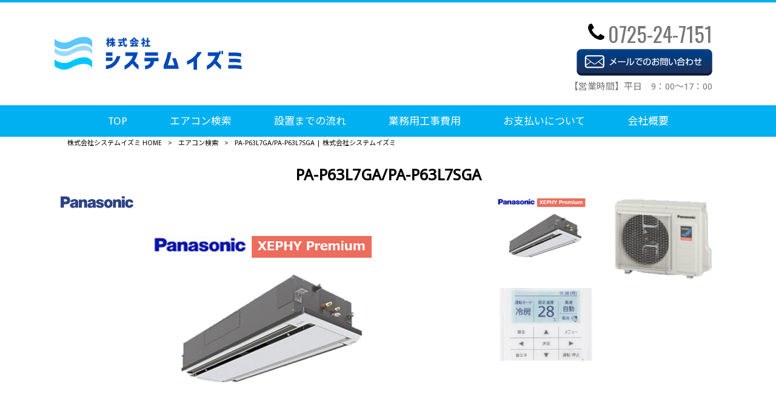

--- FILE ---
content_type: text/html; charset=UTF-8
request_url: https://system-izumi.com/aircon/pa-p63l7ga-pa-p63l7sga/
body_size: 9172
content:
<!DOCTYPE html>
<html dir="ltr" lang="ja">
<head>
<meta charset="UTF-8">
<meta name="viewport" content="width=device-width, user-scalable=yes, maximum-scale=1.0, minimum-scale=1.0">

<link rel="stylesheet" type="text/css" media="all" href="https://system-izumi.com/struct/wp-content/themes/mrp04/style.css">
<link rel="stylesheet" type="text/css" media="all" href="https://system-izumi.com/struct/wp-content/themes/mrp04-child/css/custom.css">
<link rel="stylesheet" type="text/css" media="all" href="https://system-izumi.com/struct/wp-content/themes/mrp04/css/animate.css">
<link rel="pingback" href="https://system-izumi.com/struct/xmlrpc.php">
<link href='https://fonts.googleapis.com/css?family=Oswald:400' rel='stylesheet' type='text/css'>
<!--[if lt IE 9]>
<script src="https://system-izumi.com/struct/wp-content/themes/mrp04/js/html5.js"></script>
<script src="https://system-izumi.com/struct/wp-content/themes/mrp04/js/css3-mediaqueries.js"></script>
<![endif]-->
	<style>img:is([sizes="auto" i], [sizes^="auto," i]) { contain-intrinsic-size: 3000px 1500px }</style>
	
		<!-- All in One SEO 4.9.2 - aioseo.com -->
		<title>PA-P63L7GA/PA-P63L7SGA | 株式会社システムイズミ</title>
	<meta name="description" content="P63形(2,5馬力) ■PA-P63L7GA 三相200V 業務用エアコン ■PA-P63L7SGA 単相200V 業務用エアコン 室内機:CS-P63L7 室外機:CU-P63G7（三相） CU-P63G7S（単相） パネル:CZ-80KPEL7 リモコン:CZ-10RT4C" />
	<meta name="robots" content="max-image-preview:large" />
	<link rel="canonical" href="https://system-izumi.com/aircon/pa-p63l7ga-pa-p63l7sga/" />
	<meta name="generator" content="All in One SEO (AIOSEO) 4.9.2" />
		<script type="application/ld+json" class="aioseo-schema">
			{"@context":"https:\/\/schema.org","@graph":[{"@type":"BreadcrumbList","@id":"https:\/\/system-izumi.com\/aircon\/pa-p63l7ga-pa-p63l7sga\/#breadcrumblist","itemListElement":[{"@type":"ListItem","@id":"https:\/\/system-izumi.com#listItem","position":1,"name":"Home","item":"https:\/\/system-izumi.com","nextItem":{"@type":"ListItem","@id":"https:\/\/system-izumi.com\/aircon\/#listItem","name":"\u30a8\u30a2\u30b3\u30f3\u691c\u7d22"}},{"@type":"ListItem","@id":"https:\/\/system-izumi.com\/aircon\/#listItem","position":2,"name":"\u30a8\u30a2\u30b3\u30f3\u691c\u7d22","item":"https:\/\/system-izumi.com\/aircon\/","nextItem":{"@type":"ListItem","@id":"https:\/\/system-izumi.com\/aircon_maker\/panasonic\/#listItem","name":"\u30d1\u30ca\u30bd\u30cb\u30c3\u30af"},"previousItem":{"@type":"ListItem","@id":"https:\/\/system-izumi.com#listItem","name":"Home"}},{"@type":"ListItem","@id":"https:\/\/system-izumi.com\/aircon_maker\/panasonic\/#listItem","position":3,"name":"\u30d1\u30ca\u30bd\u30cb\u30c3\u30af","item":"https:\/\/system-izumi.com\/aircon_maker\/panasonic\/","nextItem":{"@type":"ListItem","@id":"https:\/\/system-izumi.com\/aircon\/pa-p63l7ga-pa-p63l7sga\/#listItem","name":"PA-P63L7GA\/PA-P63L7SGA"},"previousItem":{"@type":"ListItem","@id":"https:\/\/system-izumi.com\/aircon\/#listItem","name":"\u30a8\u30a2\u30b3\u30f3\u691c\u7d22"}},{"@type":"ListItem","@id":"https:\/\/system-izumi.com\/aircon\/pa-p63l7ga-pa-p63l7sga\/#listItem","position":4,"name":"PA-P63L7GA\/PA-P63L7SGA","previousItem":{"@type":"ListItem","@id":"https:\/\/system-izumi.com\/aircon_maker\/panasonic\/#listItem","name":"\u30d1\u30ca\u30bd\u30cb\u30c3\u30af"}}]},{"@type":"Organization","@id":"https:\/\/system-izumi.com\/#organization","name":"\u682a\u5f0f\u4f1a\u793e\u30b7\u30b9\u30c6\u30e0\u30a4\u30ba\u30df","url":"https:\/\/system-izumi.com\/"},{"@type":"WebPage","@id":"https:\/\/system-izumi.com\/aircon\/pa-p63l7ga-pa-p63l7sga\/#webpage","url":"https:\/\/system-izumi.com\/aircon\/pa-p63l7ga-pa-p63l7sga\/","name":"PA-P63L7GA\/PA-P63L7SGA | \u682a\u5f0f\u4f1a\u793e\u30b7\u30b9\u30c6\u30e0\u30a4\u30ba\u30df","description":"P63\u5f62(2,5\u99ac\u529b) \u25a0PA-P63L7GA \u4e09\u76f8200V \u696d\u52d9\u7528\u30a8\u30a2\u30b3\u30f3 \u25a0PA-P63L7SGA \u5358\u76f8200V \u696d\u52d9\u7528\u30a8\u30a2\u30b3\u30f3 \u5ba4\u5185\u6a5f:CS-P63L7 \u5ba4\u5916\u6a5f:CU-P63G7\uff08\u4e09\u76f8\uff09 CU-P63G7S\uff08\u5358\u76f8\uff09 \u30d1\u30cd\u30eb:CZ-80KPEL7 \u30ea\u30e2\u30b3\u30f3:CZ-10RT4C","inLanguage":"ja","isPartOf":{"@id":"https:\/\/system-izumi.com\/#website"},"breadcrumb":{"@id":"https:\/\/system-izumi.com\/aircon\/pa-p63l7ga-pa-p63l7sga\/#breadcrumblist"},"datePublished":"2024-03-18T15:07:00+09:00","dateModified":"2024-03-18T15:16:24+09:00"},{"@type":"WebSite","@id":"https:\/\/system-izumi.com\/#website","url":"https:\/\/system-izumi.com\/","name":"\u682a\u5f0f\u4f1a\u793e\u30b7\u30b9\u30c6\u30e0\u30a4\u30ba\u30df","inLanguage":"ja","publisher":{"@id":"https:\/\/system-izumi.com\/#organization"}}]}
		</script>
		<!-- All in One SEO -->

		<!-- This site uses the Google Analytics by MonsterInsights plugin v9.11.1 - Using Analytics tracking - https://www.monsterinsights.com/ -->
		<!-- Note: MonsterInsights is not currently configured on this site. The site owner needs to authenticate with Google Analytics in the MonsterInsights settings panel. -->
					<!-- No tracking code set -->
				<!-- / Google Analytics by MonsterInsights -->
		<script type="text/javascript">
/* <![CDATA[ */
window._wpemojiSettings = {"baseUrl":"https:\/\/s.w.org\/images\/core\/emoji\/16.0.1\/72x72\/","ext":".png","svgUrl":"https:\/\/s.w.org\/images\/core\/emoji\/16.0.1\/svg\/","svgExt":".svg","source":{"concatemoji":"https:\/\/system-izumi.com\/struct\/wp-includes\/js\/wp-emoji-release.min.js"}};
/*! This file is auto-generated */
!function(s,n){var o,i,e;function c(e){try{var t={supportTests:e,timestamp:(new Date).valueOf()};sessionStorage.setItem(o,JSON.stringify(t))}catch(e){}}function p(e,t,n){e.clearRect(0,0,e.canvas.width,e.canvas.height),e.fillText(t,0,0);var t=new Uint32Array(e.getImageData(0,0,e.canvas.width,e.canvas.height).data),a=(e.clearRect(0,0,e.canvas.width,e.canvas.height),e.fillText(n,0,0),new Uint32Array(e.getImageData(0,0,e.canvas.width,e.canvas.height).data));return t.every(function(e,t){return e===a[t]})}function u(e,t){e.clearRect(0,0,e.canvas.width,e.canvas.height),e.fillText(t,0,0);for(var n=e.getImageData(16,16,1,1),a=0;a<n.data.length;a++)if(0!==n.data[a])return!1;return!0}function f(e,t,n,a){switch(t){case"flag":return n(e,"\ud83c\udff3\ufe0f\u200d\u26a7\ufe0f","\ud83c\udff3\ufe0f\u200b\u26a7\ufe0f")?!1:!n(e,"\ud83c\udde8\ud83c\uddf6","\ud83c\udde8\u200b\ud83c\uddf6")&&!n(e,"\ud83c\udff4\udb40\udc67\udb40\udc62\udb40\udc65\udb40\udc6e\udb40\udc67\udb40\udc7f","\ud83c\udff4\u200b\udb40\udc67\u200b\udb40\udc62\u200b\udb40\udc65\u200b\udb40\udc6e\u200b\udb40\udc67\u200b\udb40\udc7f");case"emoji":return!a(e,"\ud83e\udedf")}return!1}function g(e,t,n,a){var r="undefined"!=typeof WorkerGlobalScope&&self instanceof WorkerGlobalScope?new OffscreenCanvas(300,150):s.createElement("canvas"),o=r.getContext("2d",{willReadFrequently:!0}),i=(o.textBaseline="top",o.font="600 32px Arial",{});return e.forEach(function(e){i[e]=t(o,e,n,a)}),i}function t(e){var t=s.createElement("script");t.src=e,t.defer=!0,s.head.appendChild(t)}"undefined"!=typeof Promise&&(o="wpEmojiSettingsSupports",i=["flag","emoji"],n.supports={everything:!0,everythingExceptFlag:!0},e=new Promise(function(e){s.addEventListener("DOMContentLoaded",e,{once:!0})}),new Promise(function(t){var n=function(){try{var e=JSON.parse(sessionStorage.getItem(o));if("object"==typeof e&&"number"==typeof e.timestamp&&(new Date).valueOf()<e.timestamp+604800&&"object"==typeof e.supportTests)return e.supportTests}catch(e){}return null}();if(!n){if("undefined"!=typeof Worker&&"undefined"!=typeof OffscreenCanvas&&"undefined"!=typeof URL&&URL.createObjectURL&&"undefined"!=typeof Blob)try{var e="postMessage("+g.toString()+"("+[JSON.stringify(i),f.toString(),p.toString(),u.toString()].join(",")+"));",a=new Blob([e],{type:"text/javascript"}),r=new Worker(URL.createObjectURL(a),{name:"wpTestEmojiSupports"});return void(r.onmessage=function(e){c(n=e.data),r.terminate(),t(n)})}catch(e){}c(n=g(i,f,p,u))}t(n)}).then(function(e){for(var t in e)n.supports[t]=e[t],n.supports.everything=n.supports.everything&&n.supports[t],"flag"!==t&&(n.supports.everythingExceptFlag=n.supports.everythingExceptFlag&&n.supports[t]);n.supports.everythingExceptFlag=n.supports.everythingExceptFlag&&!n.supports.flag,n.DOMReady=!1,n.readyCallback=function(){n.DOMReady=!0}}).then(function(){return e}).then(function(){var e;n.supports.everything||(n.readyCallback(),(e=n.source||{}).concatemoji?t(e.concatemoji):e.wpemoji&&e.twemoji&&(t(e.twemoji),t(e.wpemoji)))}))}((window,document),window._wpemojiSettings);
/* ]]> */
</script>
<style id='wp-emoji-styles-inline-css' type='text/css'>

	img.wp-smiley, img.emoji {
		display: inline !important;
		border: none !important;
		box-shadow: none !important;
		height: 1em !important;
		width: 1em !important;
		margin: 0 0.07em !important;
		vertical-align: -0.1em !important;
		background: none !important;
		padding: 0 !important;
	}
</style>
<link rel='stylesheet' id='wp-block-library-css' href='https://system-izumi.com/struct/wp-includes/css/dist/block-library/style.min.css' type='text/css' media='all' />
<style id='classic-theme-styles-inline-css' type='text/css'>
/*! This file is auto-generated */
.wp-block-button__link{color:#fff;background-color:#32373c;border-radius:9999px;box-shadow:none;text-decoration:none;padding:calc(.667em + 2px) calc(1.333em + 2px);font-size:1.125em}.wp-block-file__button{background:#32373c;color:#fff;text-decoration:none}
</style>
<link rel='stylesheet' id='aioseo/css/src/vue/standalone/blocks/table-of-contents/global.scss-css' href='https://system-izumi.com/struct/wp-content/plugins/all-in-one-seo-pack/dist/Lite/assets/css/table-of-contents/global.e90f6d47.css' type='text/css' media='all' />
<style id='global-styles-inline-css' type='text/css'>
:root{--wp--preset--aspect-ratio--square: 1;--wp--preset--aspect-ratio--4-3: 4/3;--wp--preset--aspect-ratio--3-4: 3/4;--wp--preset--aspect-ratio--3-2: 3/2;--wp--preset--aspect-ratio--2-3: 2/3;--wp--preset--aspect-ratio--16-9: 16/9;--wp--preset--aspect-ratio--9-16: 9/16;--wp--preset--color--black: #000000;--wp--preset--color--cyan-bluish-gray: #abb8c3;--wp--preset--color--white: #ffffff;--wp--preset--color--pale-pink: #f78da7;--wp--preset--color--vivid-red: #cf2e2e;--wp--preset--color--luminous-vivid-orange: #ff6900;--wp--preset--color--luminous-vivid-amber: #fcb900;--wp--preset--color--light-green-cyan: #7bdcb5;--wp--preset--color--vivid-green-cyan: #00d084;--wp--preset--color--pale-cyan-blue: #8ed1fc;--wp--preset--color--vivid-cyan-blue: #0693e3;--wp--preset--color--vivid-purple: #9b51e0;--wp--preset--gradient--vivid-cyan-blue-to-vivid-purple: linear-gradient(135deg,rgba(6,147,227,1) 0%,rgb(155,81,224) 100%);--wp--preset--gradient--light-green-cyan-to-vivid-green-cyan: linear-gradient(135deg,rgb(122,220,180) 0%,rgb(0,208,130) 100%);--wp--preset--gradient--luminous-vivid-amber-to-luminous-vivid-orange: linear-gradient(135deg,rgba(252,185,0,1) 0%,rgba(255,105,0,1) 100%);--wp--preset--gradient--luminous-vivid-orange-to-vivid-red: linear-gradient(135deg,rgba(255,105,0,1) 0%,rgb(207,46,46) 100%);--wp--preset--gradient--very-light-gray-to-cyan-bluish-gray: linear-gradient(135deg,rgb(238,238,238) 0%,rgb(169,184,195) 100%);--wp--preset--gradient--cool-to-warm-spectrum: linear-gradient(135deg,rgb(74,234,220) 0%,rgb(151,120,209) 20%,rgb(207,42,186) 40%,rgb(238,44,130) 60%,rgb(251,105,98) 80%,rgb(254,248,76) 100%);--wp--preset--gradient--blush-light-purple: linear-gradient(135deg,rgb(255,206,236) 0%,rgb(152,150,240) 100%);--wp--preset--gradient--blush-bordeaux: linear-gradient(135deg,rgb(254,205,165) 0%,rgb(254,45,45) 50%,rgb(107,0,62) 100%);--wp--preset--gradient--luminous-dusk: linear-gradient(135deg,rgb(255,203,112) 0%,rgb(199,81,192) 50%,rgb(65,88,208) 100%);--wp--preset--gradient--pale-ocean: linear-gradient(135deg,rgb(255,245,203) 0%,rgb(182,227,212) 50%,rgb(51,167,181) 100%);--wp--preset--gradient--electric-grass: linear-gradient(135deg,rgb(202,248,128) 0%,rgb(113,206,126) 100%);--wp--preset--gradient--midnight: linear-gradient(135deg,rgb(2,3,129) 0%,rgb(40,116,252) 100%);--wp--preset--font-size--small: 13px;--wp--preset--font-size--medium: 20px;--wp--preset--font-size--large: 36px;--wp--preset--font-size--x-large: 42px;--wp--preset--spacing--20: 0.44rem;--wp--preset--spacing--30: 0.67rem;--wp--preset--spacing--40: 1rem;--wp--preset--spacing--50: 1.5rem;--wp--preset--spacing--60: 2.25rem;--wp--preset--spacing--70: 3.38rem;--wp--preset--spacing--80: 5.06rem;--wp--preset--shadow--natural: 6px 6px 9px rgba(0, 0, 0, 0.2);--wp--preset--shadow--deep: 12px 12px 50px rgba(0, 0, 0, 0.4);--wp--preset--shadow--sharp: 6px 6px 0px rgba(0, 0, 0, 0.2);--wp--preset--shadow--outlined: 6px 6px 0px -3px rgba(255, 255, 255, 1), 6px 6px rgba(0, 0, 0, 1);--wp--preset--shadow--crisp: 6px 6px 0px rgba(0, 0, 0, 1);}:where(.is-layout-flex){gap: 0.5em;}:where(.is-layout-grid){gap: 0.5em;}body .is-layout-flex{display: flex;}.is-layout-flex{flex-wrap: wrap;align-items: center;}.is-layout-flex > :is(*, div){margin: 0;}body .is-layout-grid{display: grid;}.is-layout-grid > :is(*, div){margin: 0;}:where(.wp-block-columns.is-layout-flex){gap: 2em;}:where(.wp-block-columns.is-layout-grid){gap: 2em;}:where(.wp-block-post-template.is-layout-flex){gap: 1.25em;}:where(.wp-block-post-template.is-layout-grid){gap: 1.25em;}.has-black-color{color: var(--wp--preset--color--black) !important;}.has-cyan-bluish-gray-color{color: var(--wp--preset--color--cyan-bluish-gray) !important;}.has-white-color{color: var(--wp--preset--color--white) !important;}.has-pale-pink-color{color: var(--wp--preset--color--pale-pink) !important;}.has-vivid-red-color{color: var(--wp--preset--color--vivid-red) !important;}.has-luminous-vivid-orange-color{color: var(--wp--preset--color--luminous-vivid-orange) !important;}.has-luminous-vivid-amber-color{color: var(--wp--preset--color--luminous-vivid-amber) !important;}.has-light-green-cyan-color{color: var(--wp--preset--color--light-green-cyan) !important;}.has-vivid-green-cyan-color{color: var(--wp--preset--color--vivid-green-cyan) !important;}.has-pale-cyan-blue-color{color: var(--wp--preset--color--pale-cyan-blue) !important;}.has-vivid-cyan-blue-color{color: var(--wp--preset--color--vivid-cyan-blue) !important;}.has-vivid-purple-color{color: var(--wp--preset--color--vivid-purple) !important;}.has-black-background-color{background-color: var(--wp--preset--color--black) !important;}.has-cyan-bluish-gray-background-color{background-color: var(--wp--preset--color--cyan-bluish-gray) !important;}.has-white-background-color{background-color: var(--wp--preset--color--white) !important;}.has-pale-pink-background-color{background-color: var(--wp--preset--color--pale-pink) !important;}.has-vivid-red-background-color{background-color: var(--wp--preset--color--vivid-red) !important;}.has-luminous-vivid-orange-background-color{background-color: var(--wp--preset--color--luminous-vivid-orange) !important;}.has-luminous-vivid-amber-background-color{background-color: var(--wp--preset--color--luminous-vivid-amber) !important;}.has-light-green-cyan-background-color{background-color: var(--wp--preset--color--light-green-cyan) !important;}.has-vivid-green-cyan-background-color{background-color: var(--wp--preset--color--vivid-green-cyan) !important;}.has-pale-cyan-blue-background-color{background-color: var(--wp--preset--color--pale-cyan-blue) !important;}.has-vivid-cyan-blue-background-color{background-color: var(--wp--preset--color--vivid-cyan-blue) !important;}.has-vivid-purple-background-color{background-color: var(--wp--preset--color--vivid-purple) !important;}.has-black-border-color{border-color: var(--wp--preset--color--black) !important;}.has-cyan-bluish-gray-border-color{border-color: var(--wp--preset--color--cyan-bluish-gray) !important;}.has-white-border-color{border-color: var(--wp--preset--color--white) !important;}.has-pale-pink-border-color{border-color: var(--wp--preset--color--pale-pink) !important;}.has-vivid-red-border-color{border-color: var(--wp--preset--color--vivid-red) !important;}.has-luminous-vivid-orange-border-color{border-color: var(--wp--preset--color--luminous-vivid-orange) !important;}.has-luminous-vivid-amber-border-color{border-color: var(--wp--preset--color--luminous-vivid-amber) !important;}.has-light-green-cyan-border-color{border-color: var(--wp--preset--color--light-green-cyan) !important;}.has-vivid-green-cyan-border-color{border-color: var(--wp--preset--color--vivid-green-cyan) !important;}.has-pale-cyan-blue-border-color{border-color: var(--wp--preset--color--pale-cyan-blue) !important;}.has-vivid-cyan-blue-border-color{border-color: var(--wp--preset--color--vivid-cyan-blue) !important;}.has-vivid-purple-border-color{border-color: var(--wp--preset--color--vivid-purple) !important;}.has-vivid-cyan-blue-to-vivid-purple-gradient-background{background: var(--wp--preset--gradient--vivid-cyan-blue-to-vivid-purple) !important;}.has-light-green-cyan-to-vivid-green-cyan-gradient-background{background: var(--wp--preset--gradient--light-green-cyan-to-vivid-green-cyan) !important;}.has-luminous-vivid-amber-to-luminous-vivid-orange-gradient-background{background: var(--wp--preset--gradient--luminous-vivid-amber-to-luminous-vivid-orange) !important;}.has-luminous-vivid-orange-to-vivid-red-gradient-background{background: var(--wp--preset--gradient--luminous-vivid-orange-to-vivid-red) !important;}.has-very-light-gray-to-cyan-bluish-gray-gradient-background{background: var(--wp--preset--gradient--very-light-gray-to-cyan-bluish-gray) !important;}.has-cool-to-warm-spectrum-gradient-background{background: var(--wp--preset--gradient--cool-to-warm-spectrum) !important;}.has-blush-light-purple-gradient-background{background: var(--wp--preset--gradient--blush-light-purple) !important;}.has-blush-bordeaux-gradient-background{background: var(--wp--preset--gradient--blush-bordeaux) !important;}.has-luminous-dusk-gradient-background{background: var(--wp--preset--gradient--luminous-dusk) !important;}.has-pale-ocean-gradient-background{background: var(--wp--preset--gradient--pale-ocean) !important;}.has-electric-grass-gradient-background{background: var(--wp--preset--gradient--electric-grass) !important;}.has-midnight-gradient-background{background: var(--wp--preset--gradient--midnight) !important;}.has-small-font-size{font-size: var(--wp--preset--font-size--small) !important;}.has-medium-font-size{font-size: var(--wp--preset--font-size--medium) !important;}.has-large-font-size{font-size: var(--wp--preset--font-size--large) !important;}.has-x-large-font-size{font-size: var(--wp--preset--font-size--x-large) !important;}
:where(.wp-block-post-template.is-layout-flex){gap: 1.25em;}:where(.wp-block-post-template.is-layout-grid){gap: 1.25em;}
:where(.wp-block-columns.is-layout-flex){gap: 2em;}:where(.wp-block-columns.is-layout-grid){gap: 2em;}
:root :where(.wp-block-pullquote){font-size: 1.5em;line-height: 1.6;}
</style>
<link rel='stylesheet' id='contact-form-7-css' href='https://system-izumi.com/struct/wp-content/plugins/contact-form-7/includes/css/styles.css' type='text/css' media='all' />
<link rel='stylesheet' id='scroll-top-css-css' href='https://system-izumi.com/struct/wp-content/plugins/scroll-top/assets/css/scroll-top.css' type='text/css' media='all' />
<link rel='stylesheet' id='wc-shortcodes-style-css' href='https://system-izumi.com/struct/wp-content/plugins/wc-shortcodes/public/assets/css/style.css' type='text/css' media='all' />
<link rel='stylesheet' id='morph-child-style-css' href='https://system-izumi.com/struct/wp-content/themes/mrp04-child/style.css' type='text/css' media='all' />
<link rel='stylesheet' id='iajcf-frontend-css' href='https://system-izumi.com/struct/wp-content/plugins/morph-extension-system/extensions/image-auth-japanese-version-for-contactform7/css/frontend.css' type='text/css' media='all' />
<link rel='stylesheet' id='slb_core-css' href='https://system-izumi.com/struct/wp-content/plugins/simple-lightbox/client/css/app.css' type='text/css' media='all' />
<link rel='stylesheet' id='wordpresscanvas-font-awesome-css' href='https://system-izumi.com/struct/wp-content/plugins/wc-shortcodes/public/assets/css/font-awesome.min.css' type='text/css' media='all' />
<script type="text/javascript" src="https://system-izumi.com/struct/wp-includes/js/jquery/jquery.min.js" id="jquery-core-js"></script>
<script type="text/javascript" src="https://system-izumi.com/struct/wp-includes/js/jquery/jquery-migrate.min.js" id="jquery-migrate-js"></script>
<link rel="https://api.w.org/" href="https://system-izumi.com/wp-json/" /><link rel="alternate" title="JSON" type="application/json" href="https://system-izumi.com/wp-json/wp/v2/aircon/1622" /><link rel="alternate" title="oEmbed (JSON)" type="application/json+oembed" href="https://system-izumi.com/wp-json/oembed/1.0/embed?url=https%3A%2F%2Fsystem-izumi.com%2Faircon%2Fpa-p63l7ga-pa-p63l7sga%2F" />
<link rel="alternate" title="oEmbed (XML)" type="text/xml+oembed" href="https://system-izumi.com/wp-json/oembed/1.0/embed?url=https%3A%2F%2Fsystem-izumi.com%2Faircon%2Fpa-p63l7ga-pa-p63l7sga%2F&#038;format=xml" />
<!-- Scroll To Top -->
<style id="scrolltop-custom-style">
		#scrollUp {border-radius:3px;opacity:0.7;bottom:20px;right:20px;background:#000000;;}
		#scrollUp:hover{opacity:1;}
        .top-icon{stroke:#ffffff;}
        
		
		</style>
<!-- End Scroll Top - https://wordpress.org/plugins/scroll-top/ -->
<!-- Analytics by WP Statistics - https://wp-statistics.com -->
<link rel="icon" href="https://system-izumi.com/struct/wp-content/uploads/cropped-logo-32x32.png" sizes="32x32" />
<link rel="icon" href="https://system-izumi.com/struct/wp-content/uploads/cropped-logo-192x192.png" sizes="192x192" />
<link rel="apple-touch-icon" href="https://system-izumi.com/struct/wp-content/uploads/cropped-logo-180x180.png" />
<meta name="msapplication-TileImage" content="https://system-izumi.com/struct/wp-content/uploads/cropped-logo-270x270.png" />
<script src="https://system-izumi.com/struct/wp-content/themes/mrp04/js/jquery-1.9.0.min.js"></script><script src="https://system-izumi.com/struct/wp-content/themes/mrp04/js/nav-accord.js"></script>
<script src="https://system-izumi.com/struct/wp-content/themes/mrp04/js/smoothscroll.js"></script>
<script src="https://system-izumi.com/struct/wp-content/themes/mrp04/js/wow.min.js"></script>
<script src="https://system-izumi.com/struct/wp-content/themes/mrp04/js/effect.js"></script>
<script src="https://system-izumi.com/struct/wp-content/themes/mrp04/js/css_browser_selector.js"></script>
</head>
<body class="wp-singular aircon-template-default single single-aircon postid-1622 wp-theme-mrp04 wp-child-theme-mrp04-child metaslider-plugin wc-shortcodes-font-awesome-enabled headlogo-nonfix">
<header id="header" role="banner">
	<div class="bg">
			<div class="inner">
							<p class="description"></p>
							</div>
		</div>
	
	<div class="inner">
		<div id="header-layout">
			<div class="logo"><a href="https://system-izumi.com/" title="株式会社システムイズミ" rel="home">
				<img src="https://system-izumi.com/struct/wp-content/uploads/logo.png" alt="株式会社システムイズミ">				</a></div>
				<div class="contact">
<div id="headerInfo">
<div class="float">
<div class="tel"><p><i class="fa fa-phone" style="vertical-align:middle; margin-right:6px; margin-top:-15px;"></i>0725-24-7151</p>
</div>
<div class="mail"><a href="/contact/" class="btn"><img src="https://system-izumi.com/struct/wp-content/themes/mrp04-child/images/mail-blue2.png" width="224" height="44" alt="メールでのお問い合わせはこちら"></a>
</div>
<p class="add">【営業時間】平日　9：00～17：00</p>
</div>
</div>
</div>
		</div>
	</div>
</header>
<!-- nav -->

<nav id="mainNav">
	<div class="inner"> <a class="menu" id="menu"><span>MENU</span></a>
		<div class="panel nav-effect">
			<ul><li id="menu-item-5" class="menu-item menu-item-type-post_type menu-item-object-page menu-item-home"><a href="https://system-izumi.com/"><b>TOP</b></a></li>
<li id="menu-item-177" class="menu-item menu-item-type-post_type_archive menu-item-object-aircon"><a href="https://system-izumi.com/aircon/"><b>エアコン検索</b></a></li>
<li id="menu-item-76" class="menu-item menu-item-type-post_type menu-item-object-page"><a href="https://system-izumi.com/flow/"><b>設置までの流れ</b></a></li>
<li id="menu-item-78" class="menu-item menu-item-type-post_type menu-item-object-page"><a href="https://system-izumi.com/?page_id=57"><b>業務用工事費用</b></a></li>
<li id="menu-item-79" class="menu-item menu-item-type-post_type menu-item-object-page menu-item-has-children"><a href="https://system-izumi.com/pay/"><b>お支払いについて</b></a>
<ul class="sub-menu">
	<li id="menu-item-80" class="menu-item menu-item-type-post_type menu-item-object-page"><a href="https://system-izumi.com/pay/lease/">リースクレジット</a></li>
</ul>
</li>
<li id="menu-item-298" class="menu-item menu-item-type-post_type menu-item-object-page"><a href="https://system-izumi.com/company/"><b>会社概要</b></a></li>
</ul>		</div>
	</div>
</nav>
<!-- end/nav -->	 <!-- breadcrumb -->
<div id="breadcrumb" class="clearfix">
	<ul>
		<li itemscope itemtype="http://data-vocabulary.org/Breadcrumb"><a itemprop="url" href="https://system-izumi.com/">
			株式会社システムイズミ			HOME</a></li>
		<li>&gt;</li>
		<li><a href="/aircon/">エアコン検索</a></li>
		<li>&gt;</li>
		<li><span itemprop="title">
			PA-P63L7GA/PA-P63L7SGA | 株式会社システムイズミ			</span></li>
	</ul>
</div>
<!-- end/breadcrumb -->
<div id="wrapper">
<div id="content" class="wide">
<!--single-->
																														<section>
		<article id="post-1622" class="content">
		<header>
			<h1 class="title first"><span>
				PA-P63L7GA/PA-P63L7SGA				</span></h1>
		</header>
		<div id="aircon_details" class="post">

			<script src="https://system-izumi.com/struct/wp-content/themes/mrp04-child/js/gallery.js"></script>
						<div class="photo">
				<div id="photo_main">
					<p class="ico"><img src="/struct/wp-content/uploads/bana_panasonic.png"></p>
					<img src="https://system-izumi.com/struct/wp-content/uploads/173897395362788c03a1907.png">
				</div>
				<ul id="photo_thumb">
											<li>
							<a href="https://system-izumi.com/struct/wp-content/uploads/173897395362788c03a1907.png">
								<img src="https://system-izumi.com/struct/wp-content/uploads/173897395362788c03a1907-300x200.png" alt="">
							</a>
						</li>
											<li>
							<a href="https://system-izumi.com/struct/wp-content/uploads/HY40-63.png">
								<img src="https://system-izumi.com/struct/wp-content/uploads/HY40-63.png" alt="">
							</a>
						</li>
											<li>
							<a href="https://system-izumi.com/struct/wp-content/uploads/199058444570da0ec2c53b.jpg">
								<img src="https://system-izumi.com/struct/wp-content/uploads/199058444570da0ec2c53b-300x200.jpg" alt="">
							</a>
						</li>
									</ul>
			</div>
						<table class="tbl responsive">
				<tbody>
					<tr>
						<th>メーカー</th>
						<td>パナソニック</td>
					</tr>
					<tr>
						<th>型　番</th>
						<td>PA-P63L7GA/PA-P63L7SGA</td>
					</tr>
					<tr>
						<th>形　状</th>
						<td>2方向天井カセット形</td>
					</tr>
					<tr>
						<th>馬　力</th>
						<td>2.5馬力</td>
					</tr>
					<tr>
						<th>設置場所</th>
						<td>事務所・学校・病院など 冷えやすい場所　商店・スーパー・作業所・倉庫など　美容院・エステ・喫茶店 など熱源のある場所　レストラン・居酒屋など 厨房のある場所</td>
					</tr>
					<tr>
						<th>通常価格</th>
						<td><del>1,309,000</del></td>
					</tr>
					<tr>
						<th>システムイズミ価格</th>
						<td><b class="red">-</b></td>
					</tr>
					<tr>
						<th>商品詳細</th>
						<td>P63形(2,5馬力)<br />
■PA-P63L7GA<br />
三相200V 業務用エアコン<br />
■PA-P63L7SGA<br />
単相200V 業務用エアコン <br />
室内機:CS-P63L7<br />
室外機:CU-P63G7（三相）<br />
　　　 CU-P63G7S（単相）<br />
パネル:CZ-80KPEL7<br />
リモコン:CZ-10RT4C</td>
					</tr>
					<tr>
						<th>備　考</th>
						<td>室内機:CS-P63L7<br />
室外機:CU-P63G7（三相）<br />
　　　 CU-P63G7S（単相）<br />
パネル:CZ-80KPEL7<br />
リモコン:CZ-10RT4C<br />
ワイヤレスリモコンの場合5,000円プラスになります。</td>
					</tr>
					<tr>
						<th>コメント</th>
						<td>コンパクト設計で天井への収まりもスッキリ<br />
オフィスの照明ラインと調和し、複数台設置時も天井に美しく収まります。<br />
<br />
オプション：昇降機能付あり<br />
<br />
省エネ機種　フィルター抗菌処理　防カビドレンパン </td>
					</tr>
				</tbody>
			</table>
			<br>
			<p class="fm cen"><a href="/contact" class="linkBtn">お問い合わせ</a></p>

			<!-- social -->
						<!-- end/social --> 
		</div>
			</article>
		<div class="pagenav"> <span class="prev">
				</span> <span class="next">
				</span> </div>
	</section>
</div>
<!-- / content -->
</div>
<!-- / wrapper -->

<footer id="footer">
	<div class="inner">
		<ul><li id="menu-item-34" class="menu-item menu-item-type-post_type menu-item-object-page menu-item-34"><a href="https://system-izumi.com/sitemap/">サイトマップ</a></li>
<li id="menu-item-35" class="menu-item menu-item-type-post_type menu-item-object-page menu-item-35"><a href="https://system-izumi.com/privacy/">プライバシーポリシー</a></li>
</ul>	</div>
</footer>
<!-- / footer -->

<p id="copyright">Copyright &copy; 2026 株式会社システムイズミ All rights Reserved.</p>
<script type="speculationrules">
{"prefetch":[{"source":"document","where":{"and":[{"href_matches":"\/*"},{"not":{"href_matches":["\/struct\/wp-*.php","\/struct\/wp-admin\/*","\/struct\/wp-content\/uploads\/*","\/struct\/wp-content\/*","\/struct\/wp-content\/plugins\/*","\/struct\/wp-content\/themes\/mrp04-child\/*","\/struct\/wp-content\/themes\/mrp04\/*","\/*\\?(.+)"]}},{"not":{"selector_matches":"a[rel~=\"nofollow\"]"}},{"not":{"selector_matches":".no-prefetch, .no-prefetch a"}}]},"eagerness":"conservative"}]}
</script>
<script type="module"  src="https://system-izumi.com/struct/wp-content/plugins/all-in-one-seo-pack/dist/Lite/assets/table-of-contents.95d0dfce.js" id="aioseo/js/src/vue/standalone/blocks/table-of-contents/frontend.js-js"></script>
<script type="text/javascript" src="https://system-izumi.com/struct/wp-includes/js/dist/hooks.min.js" id="wp-hooks-js"></script>
<script type="text/javascript" src="https://system-izumi.com/struct/wp-includes/js/dist/i18n.min.js" id="wp-i18n-js"></script>
<script type="text/javascript" id="wp-i18n-js-after">
/* <![CDATA[ */
wp.i18n.setLocaleData( { 'text direction\u0004ltr': [ 'ltr' ] } );
/* ]]> */
</script>
<script type="text/javascript" src="https://system-izumi.com/struct/wp-content/plugins/contact-form-7/includes/swv/js/index.js" id="swv-js"></script>
<script type="text/javascript" id="contact-form-7-js-translations">
/* <![CDATA[ */
( function( domain, translations ) {
	var localeData = translations.locale_data[ domain ] || translations.locale_data.messages;
	localeData[""].domain = domain;
	wp.i18n.setLocaleData( localeData, domain );
} )( "contact-form-7", {"translation-revision-date":"2025-11-30 08:12:23+0000","generator":"GlotPress\/4.0.3","domain":"messages","locale_data":{"messages":{"":{"domain":"messages","plural-forms":"nplurals=1; plural=0;","lang":"ja_JP"},"This contact form is placed in the wrong place.":["\u3053\u306e\u30b3\u30f3\u30bf\u30af\u30c8\u30d5\u30a9\u30fc\u30e0\u306f\u9593\u9055\u3063\u305f\u4f4d\u7f6e\u306b\u7f6e\u304b\u308c\u3066\u3044\u307e\u3059\u3002"],"Error:":["\u30a8\u30e9\u30fc:"]}},"comment":{"reference":"includes\/js\/index.js"}} );
/* ]]> */
</script>
<script type="text/javascript" id="contact-form-7-js-before">
/* <![CDATA[ */
var wpcf7 = {
    "api": {
        "root": "https:\/\/system-izumi.com\/wp-json\/",
        "namespace": "contact-form-7\/v1"
    },
    "cached": 1
};
/* ]]> */
</script>
<script type="text/javascript" src="https://system-izumi.com/struct/wp-content/plugins/contact-form-7/includes/js/index.js" id="contact-form-7-js"></script>
<script type="text/javascript" async defer src="https://system-izumi.com/struct/wp-content/plugins/scroll-top/assets/js/jquery.scrollUp.min.js" id="scroll-top-js-js"></script>
<script type="text/javascript" src="https://system-izumi.com/struct/wp-includes/js/imagesloaded.min.js" id="imagesloaded-js"></script>
<script type="text/javascript" src="https://system-izumi.com/struct/wp-includes/js/masonry.min.js" id="masonry-js"></script>
<script type="text/javascript" src="https://system-izumi.com/struct/wp-includes/js/jquery/jquery.masonry.min.js" id="jquery-masonry-js"></script>
<script type="text/javascript" id="wc-shortcodes-rsvp-js-extra">
/* <![CDATA[ */
var WCShortcodes = {"ajaxurl":"https:\/\/system-izumi.com\/struct\/wp-admin\/admin-ajax.php"};
/* ]]> */
</script>
<script type="text/javascript" src="https://system-izumi.com/struct/wp-content/plugins/wc-shortcodes/public/assets/js/rsvp.js" id="wc-shortcodes-rsvp-js"></script>
<script type="text/javascript" id="slb_context">/* <![CDATA[ */if ( !!window.jQuery ) {(function($){$(document).ready(function(){if ( !!window.SLB ) { {$.extend(SLB, {"context":["public","user_guest"]});} }})})(jQuery);}/* ]]> */</script>

		<script id="scrolltop-custom-js">
		jQuery(document).ready(function($){
			$(window).load(function() {
				$.scrollUp({
					scrollSpeed: 300,
					animation: 'fade',
					scrollText: '<span class="scroll-top"><svg width="36px" height="36px" viewBox="0 0 24 24" xmlns="http://www.w3.org/2000/svg"><defs><style>.top-icon{fill:none;stroke-linecap:round;stroke-linejoin:bevel;stroke-width:1.5px;}</style></defs><g id="ic-chevron-top"><path class="top-icon" d="M16.78,14.2l-4.11-4.11a1,1,0,0,0-1.41,0l-4,4"/></g></svg></span>',
					scrollDistance: 300,
					scrollTarget: ''
				});
			});
		});
		</script>
<script>
  new WOW().init();
</script>
</body>
</html>

<!--
Performance optimized by W3 Total Cache. Learn more: https://www.boldgrid.com/w3-total-cache/?utm_source=w3tc&utm_medium=footer_comment&utm_campaign=free_plugin


Served from: system-izumi.com @ 2026-01-28 15:30:46 by W3 Total Cache
-->

--- FILE ---
content_type: text/css
request_url: https://system-izumi.com/struct/wp-content/themes/mrp04-child/css/custom.css
body_size: 5296
content:
@charset "UTF-8";

/*font*/
@import url(https://fonts.googleapis.com/css?family=Droid+Sans);
@import url(https://fonts.googleapis.com/css?family=Noto+Sans+JP);
@font-face {
	font-family: "mymincho";
	src: url("../../mrp04/font/mymincho.otf") format('truetype');
}

.mincho {
	font-family: "mymincho";
}

body{
line-height: 1.5;
font-family: "Droid Sans", "Noto Sans JP", "Yu Gothic" , "游ゴシック体" , "YuGothic" , "ヒラギノ角ゴ Pro W3" , "Hiragino Kaku Gothic Pro" , "メイリオ" , Meiryo , "Meiryo UI" , "ＭＳ Ｐゴシック" , "MS PGothic" , sans-serif;font-weight:normal;
font-size:100%;
}
#header .contact .tel{
font-weight:normal;}
#header .add{
font-weight:normal;}

nav#mainNav{
font-weight:500;}


h1.title,
.post h1
{
font-weight:normal;}
.post h2,
.post2b h2,
.post4b h2
{
font-weight:normal;}
.post h3
{
}
/* post内レスポンシブブロック指定
------------------------------------------------------------*/

.post .column2_40 {
	display: inline-block;
 *display: inline;
 *zoom: 1;
	margin: 5px 0;
	width: 40%;
	vertical-align: top;
}
.post .column2_40 img {
	max-width: 95.5%;
}
.post .column2_60 {
	display: inline-block;
 *display: inline;
 *zoom: 1;
	margin: 5px 0;
	width: 59.1%;
	vertical-align: top;
}
.post .column2_60 img {
	max-width: 95.5%;
}

/* post子ページ内レスポンシブブロック指定
------------------------------------------------------------*/

.childpost1b .column2_40 {
	display: inline-block;
 *display: inline;
 *zoom: 1;
	margin: 10px 0 10px 6px;
	width: 39%;
	vertical-align: top;
}
.childpost1b .column2_40 img {
	max-width: 95.5%;
	height: auto;
}
.childpost1b .column2_60 {
	display: inline-block;
 *display: inline;
 *zoom: 1;
	margin: 10px 2px 5px 0;
	width: 57.8%;
	vertical-align: top;
}
.childpost1b .column2_60 img {
	max-width: 95.5%;
	height: auto;
}

/*----------------------------------------------------------------------------------------------------
　幅750px以下から（header調節）
----------------------------------------------------------------------------------------------------*/
@media only screen and (max-width: 750px) {
.childpost1b .column2_40 {
	display: inline-block;
	width: 100%;
	margin: 6px auto 0 auto;
}
.childpost1b .column2_60 {
	display: inline-block;
	width: 96%;
	margin: 0 2% 5px 2%;
}
}

/*----------------------------------------------------------------------------------------------------
　幅640px以下から  （トップページの３画像調節など）
----------------------------------------------------------------------------------------------------*/
@media only screen and (max-width: 640px) {

.post .column2_40 {
	display: inline-block;
	margin: 5px 0;
	width: 100%;
}
.post .column2_60 {
	display: inline-block;
	margin: 5px 0;
	width: 100%;
}
.postlist .ttls {
    display: initial;
}

}/*@media print, screen and (max-width: 640px){*/
.newsTitle {
    background: inherit;
}


h1.title,
.post h1
{
border:none;
background: none;
/*padding-bottom: 9px;*/
padding: 6px 10px;
    padding-top: 8px;
}
section.widget h2
{
border:none;
background: none;
/*padding-bottom: 9px;*/
padding: 6px 10px;
    padding-top: 8px;
}

.post h3{
padding: 5px 0 3px 8px;
}

.post{
border-top:none;
}


body{

	background: rgba(255,255,255,1);
color: #000000;}
a{
color: #4472c4;}
a:hover,
a:active,
.newsTitle p a:hover
{
color: #9bd0ee;}

/*-----------------------------
ヘッダー(#header)
-----------------------------*/
/*-----------------------------
ヘッダー上部のボーダー
-----------------------------*/
#header{
border-top:4px solid rgba(0,176,240,1);
}

.fa-phone:before {
color: #000000;}


#header .bg{
	background: rgba(255,255,255,1);
}
#header .bg .inner{
background: none;
}
#header h1,
#header .description{
color: #000000;font-size:10px;
}
#header{
	background: rgba(255,255,255,1);
}

#header .contact .tel{
color: #777777;}
#header .contact .tel a{
color: #777777;}
#header .add{
color: #777777;}

@media only screen and (max-width:1023px) {
body nav#mainNav {
    width: initial;
padding: 0;
}
#header .inner{
/*background:none;*/
}

}/*@media only screen and (max-width:1023px)*/

/*-----------------------------------------
Menu Type Start
------------------------------------------*/
 @media print, screen and (min-width: 1024px){
nav#mainNav{
background:rgba(0,176,240,1);
	
}

nav#mainNav ul li a{
color: #ffffff;font-size:17px;
}
nav#mainNav ul li a b{
font-weight:normal;
margin-top:0px;

}
nav#mainNav ul li a span{
color: #ffffff;font-weight:normal;
margin-top:0px;

}
nav#mainNav ul li{
border-right:none;}
nav#mainNav ul li:first-child{
border-left:none;}

nav#mainNav ul li.current-menu-item a,
nav#mainNav ul li a:hover,
nav#mainNav ul li a:active,
nav#mainNav ul li.current-menu-parent a,
nav#mainNav ul li.current-menu-ancestor a
{
background:#0070c0;

}
nav#mainNav ul li.current-menu-item a b,
nav#mainNav ul li a:hover b,
nav#mainNav ul li a:active b,
nav#mainNav ul li.current-menu-parent a b
{
color: #ffffff;}
nav#mainNav ul li.current-menu-item a span,
nav#mainNav ul li a:hover span,
nav#mainNav ul li a:active span,
nav#mainNav ul li.current-menu-parent a span
{
color: #ffffff;}

nav#mainNav ul li li
{
background:#0070c0;
border-bottom:1px solid #0070c0;margin-left:0;
}

nav#mainNav ul li li a:hover,
nav#mainNav ul li li.current-menu-item a
{
color: #ffffff;}






nav#mainNav ul li a{
}

}/*@media print, screen and (min-width: 1024px) */

@media print, screen and (min-width: 1024px){
nav#mainNav ul li a span{
font-size:11px;
}
}
/*-----------------------------------------
Menu Type End
------------------------------------------*/

/*-------------------------
Site-header サイトヘッダー
--------------------------*/

/*スクロール途中からFIXさせる*/
@media print, screen and (min-width: 1100px){

/*------------------------
Add mainNav maintenance start
------------------------------*/
/*
nav#mainNav ul li a {
position:relative;
    left: -2px;
    left: 0;

}
nav#mainNav ul li.current-menu-item a, nav#mainNav ul li a:hover, nav#mainNav ul li a:active, nav#mainNav ul li.current-menu-parent a {
    left: -2px;
    left: 0;

}
nav#mainNav ul li:last-child a {
    left: -3px;
    left: 0;

}
nav#mainNav ul li:last-child a:hover {
    left: -3px;
    left: 0;

}
*/
nav#mainNav ul{
letter-spacing: -.4em;
}
nav#mainNav ul li {
    float: none;
    display: inline-block;
letter-spacing: normal;
left:0em;
}
nav#mainNav ul li li{
left:0;
}

nav div.panel {
    float: none;
    text-align: center;
}

nav#mainNav ul ul {
width:160px;
}

nav#mainNav ul li ul.sub-menu li a,
nav#mainNav ul li ul.sub-menu li a:hover,
nav#mainNav ul li.current-menu-item ul.sub-menu li a,
nav#mainNav ul li ul.sub-menu li.current-menu-item a {
    padding: 11px 15px;
    margin-left: 0;
}
nav#mainNav ul li ul li:hover ul {
    left: 99%;
}

/*------------------------
Add mainNav maintenance end
------------------------------*/
#header-layout {
	width: 1100px;
	margin: 0 auto;
}
#header .inner{
width:1100px;}
#header .bg .inner{
width:1100px;
}

}/*@media print, screen and (min-width: 1100px){*/

@media print, screen and (min-width: 1024px){

/*-----------------------------
下層メニュー横幅サイズ設定
-----------------------------*/
nav#mainNav ul li li a{
	width:160px;
font-size:14px;}

/*---------------------------
下層メニュー
--------------------------*/
nav#mainNav ul li:hover ul {
    top: 97%;
    /*left: 19%;*/
left:0;
}
nav#mainNav ul li:hover ul li:last-child {
    margin-left: 0;
}
nav#mainNav ul li li:first-child{
padding:0;
}

nav#mainNav ul li li{background:none;border-bottom:none;display:block;padding:0;}

nav#mainNav ul li li a,
nav#mainNav ul li.current-menu-item li a,
nav#mainNav ul li.current-menu-ancestor li a,
nav#mainNav ul li li.current-menu-item li a
{
	background: rgba(0,176,240,1);
color: #ffffff;
}
nav#mainNav ul li li a:hover,
nav#mainNav ul li li.current-menu-item a,
nav#mainNav ul li li.current-menu-item li a:hover,
nav#mainNav ul li.current-menu-item li a:hover,
nav#mainNav ul li.current-menu-ancestor li.current-menu-item a,
nav#mainNav ul li.current-menu-ancestor li a:hover
{
border-bottom:none;
background:none;
	background: rgba(0,112,192,1);
color: #ffffff;/*height:40px;*/
}

}
/*---------------------------------
レスポンシブ表示
---------------------------------*/
@media only screen and (max-width:1023px){

nav#mainNav .inner {
    width: 100%;
}
/*----------------------
【MENU】
----------------------*/
nav .panel {
	border: none;
}

nav#mainNav a#menu span {
    padding-left: 45px;
}

nav#mainNav a.menu {
	background: url(../../mrp04/images/micon/umicon0.png) no-repeat 6px 8px,rgba(45,155,218,0.5);
color: #ffffff;border: 1px solid #2D9BDA;background-size: 20px;
box-sizing: border-box;
}
nav#mainNav a.menuOpen {
	background: url(../../mrp04/images/micon/dmicon0.png) no-repeat 6px 8px,rgba(45,155,218,0.5);
color: #ffffff;border: 1px solid #2D9BDA;background-size: 20px;

}

/*----------------------
メニュー
----------------------*/

nav#mainNav ul li a
{
background-color:rgba(0,176,240,1);
color: #ffffff;border-bottom: 1px solid #2D9BDA;}
nav#mainNav ul li a span,
nav#mainNav ul li.current-menu-parent a span
{
color: #ffffff;
}
nav#mainNav ul li li a,
nav#mainNav ul li.current-menu-item li a
{
background: rgba(0,176,240,1) url(../../mrp04/images/sub1.png) no-repeat 30px 50%;
color: #ffffff;border-bottom: 1px solid #2D9BDA;padding-left: 43px;
}
nav#mainNav ul li li li:last-child a,
nav#mainNav ul li li:last-child li:last-child a,
nav#mainNav ul li li.current-menu-item li:last-child a,
nav#mainNav ul li li.menu-item-object-page li:last-child a,
nav#mainNav ul li li.current-menu-item:last-child li:last-child a,
nav#mainNav ul li.current-menu-item li li:last-child a
{
background: rgba(0,176,240,1) url(../../mrp04/images/subLast.png) no-repeat 45px 50%;
color: #ffffff;border-bottom: 1px solid #2D9BDA;padding-left: 58px;
}
nav#mainNav ul li li:last-child a
{
background: rgba(0,176,240,1) url(../../mrp04/images/subLast.png) no-repeat 30px 50%;
color: #ffffff;border-bottom: 1px solid #2D9BDA;padding-left: 40px;
}
nav#mainNav ul li li:last-child li a,
nav#mainNav ul li li li a,
nav#mainNav ul li li.current-menu-item:last-child li a,
nav#mainNav ul li li.menu-item-object-page li a,
nav#mainNav ul li.current-menu-ancestor li.current-menu-item li a,
nav#mainNav ul li.current-menu-item li li a
{
background: rgba(0,176,240,1) url(../../mrp04/images/sub1.png) no-repeat 45px 50%;
color: #ffffff;border-bottom: 1px solid #2D9BDA;padding-left: 58px;
}

/*------------------------------------------
hover,
current
------------------------------------------*/
nav#mainNav ul li.current-menu-item a,
nav#mainNav ul li a:hover
{
	background: rgba(0,112,192,1);
color: #ffffff;
}
nav#mainNav ul li a:hover span,
nav#mainNav ul li.current-menu-item a span
{
color: #ffffff;
}

nav#mainNav ul li li a:hover,
nav#mainNav ul li.current-menu-item li a:hover,
nav#mainNav ul li li.current-menu-item a
{
	background: url(../../mrp04/images/sub1.png) no-repeat 30px 50%,rgba(0,112,192,1);
color: #ffffff;padding-left: 43px;
}
nav#mainNav ul li li li:last-child a:hover,
nav#mainNav ul li li:last-child li:last-child a:hover,
nav#mainNav ul li.current-menu-item li li:last-child a:hover,
nav#mainNav ul li.current-menu-item li:last-child li:last-child a:hover,
nav#mainNav ul li li.current-menu-item li:last-child a:hover,
nav#mainNav ul li li li.current-menu-item:last-child a,
nav#mainNav ul li li:last-child li.current-menu-item:last-child a,
nav#mainNav ul li li.menu-item-object-page li:last-child a:hover,
nav#mainNav ul li li.menu-item-object-page li.current-menu-item:last-child a

{
	background: url(../../mrp04/images/subLast.png) no-repeat 45px 50%,rgba(0,112,192,1);
color: #ffffff;padding-left: 58px;
}
nav#mainNav ul li li:last-child a:hover,
nav#mainNav ul li.current-menu-item li:last-child a:hover,
nav#mainNav ul li li.current-menu-item:last-child a
{
	background: url(../../mrp04/images/subLast.png) no-repeat 30px 50%,rgba(0,112,192,1);
color: #ffffff;padding-left: 40px;
}
nav#mainNav ul li li:last-child li a:hover,
nav#mainNav ul li li li a:hover,
nav#mainNav ul li.current-menu-item li:last-child li a:hover,
nav#mainNav ul li li.menu-item-object-page li a:hover,
nav#mainNav ul li li.menu-item-object-page li.current-menu-item a,
nav#mainNav ul li li:last-child li.current-menu-item a,
nav#mainNav ul li.current-menu-ancestor li.current-menu-item li a:hover,
nav#mainNav ul li li li.current-menu-item a,
nav#mainNav ul li li li.current-menu-item a:hover

{
	background: url(../../mrp04/images/sub1.png) no-repeat 45px 50%,rgba(0,112,192,1);
color: #ffffff;padding-left: 58px;
}


}/*@media only screen and (max-width:1023px)*/

#breadcrumb{
background-color: #ffffff;padding:3px;
}
#breadcrumb ul li a,
#breadcrumb ul li{
color: #000000;}
#header-layout{
padding-bottom:20px;
}
#mainImg{
	background: rgba(255,255,255,1);
padding-top:0px !important;padding-bottom:10px;margin-bottom:0;
}
@media only screen and (max-width: 640px){

#mainImg{
}

}/*@media only screen and (max-width: 640px)*/

/*-----------------------------
ワイド設定(MetaSlider)
-----------------------------*/

.metaslider {
max-width: 1360px!important;
}/* metaslider */

/*-----------------------------
コンテンツエリア
-----------------------------*/
@media print, screen and (min-width: 1024px){
}/*@media print, screen and (min-width: 1024px)*/

h1.title{
margin-top: 0em;
}
h1.title,
.post h1
{
	margin-bottom: 0px;
	color: #000000;
	text-align:center;
		font-weight:bold;
		font-size:26px;
		text-shadow: none;
	}

/*---------------------------
見出しボーダー
--------------------------*/




section.widget h2,
section.widgetInfo h2
{
	color: #ffffff;
	
		font-size:16px;
		text-shadow: none;
	

}


.post h2,
h2.title,
.post h2 a,
.post2b h2 a,
.post4b h2 a
{
	color: #000000;

		font-weight:bold;
		font-size:22px;
}
.post2b h2::before,
.post4b h2::before,
.post h2::before
{
	background:none;

	
	}

.post h2,
.post2b h2,
.post4b h2,
h2.title
{
	border: none;
	border-radius:0px;

	color: #000000;
	
		text-shadow: none;
		padding-left:8px;
	
}
h2.title {
background:inherit;
position: relative;
padding:0;
overflow: inherit;
padding-bottom:10px;padding-top:10px;}

h2.title:after {
position: absolute;
content: " ";
display: block;
border-bottom: solid 3px rgba(0,112,192,1);
bottom: -3px;
/*bottom: 0px;*/
visibility: inherit;
width:100%;}

.post h2 {
background:inherit;
position: relative;
padding:0;
overflow: inherit;
padding-bottom:10px;padding-top:10px;}

.post h2:after {
position: absolute;
content: " ";
display: block;
border-bottom: solid 3px rgba(0,112,192,1);
bottom: -3px;
/*bottom: 0px;*/
visibility: inherit;
width:100%;}

.post2b h2 {
background:inherit;
position: relative;
padding:0;
overflow: inherit;
padding-bottom:10px;padding-top:10px;}

.post2b h2:after {
position: absolute;
content: " ";
display: block;
border-bottom: solid 3px rgba(0,112,192,1);
bottom: -3px;
/*bottom: 0px;*/
visibility: inherit;
width:100%;}

.post4b h2 {
background:inherit;
position: relative;
padding:0;
overflow: inherit;
padding-bottom:10px;padding-top:10px;}

.post4b h2:after {
position: absolute;
content: " ";
display: block;
border-bottom: solid 3px rgba(0,112,192,1);
bottom: -3px;
/*bottom: 0px;*/
visibility: inherit;
width:100%;}

.post h4{
color: #000000;}
.post h3{
	position:relative;

	color: #000000;
		font-size:18px;

	border: none;
	border-radius:0px;

	
		text-shadow: none;
		padding-left:8px;
	}
.post h3 {
background:inherit;
position: relative;
padding:0;
overflow: inherit;
padding-bottom:10px;padding-top:10px;padding-left: 8px;
border-left: solid 3px rgba(0,112,192,1);
}

.post h3:after {
position: absolute;
content: " ";
display: block;
border-bottom: solid 3px rgba(255,255,255,0);
bottom: -3px;
/*bottom: 0px;*/
visibility: inherit;
left: -3px;width: 4em;}

.post h3::before
{
		background:none;

	}

#pageLinks{
color: #000000;}
.post h4{
font-weight:bold;
border-left: 4px solid #37ABDC;border-bottom: 1px dashed #37ABDC;}

.newsTitle p a{
color: #000000;}


.newsTitle{
	color: #000000;
		text-shadow: none;
	
}

section.widget h2	{
	background: #00b0f0;
	}




	h1.title	{
	background: #ffffff;
	}




	.post h1	{
	background: #ffffff;
	}




	.post h1 span{
	background: none;
	padding-left: 15px;
	}

	h2.title	{
	background: #ffffff;
	}




	h2.title span{
	background: none;
	padding-left: 15px;
	}

	.post h2	{
	background: #ffffff;
	}




	.post h2 span{
	background: none;
	padding-left: 15px;
	}

	.post2b h2	{
	background: #ffffff;
	}




	.post2b h2 span{
	background: none;
	padding-left: 15px;
	}

	.post4b h2	{
	background: #ffffff;
	}




	.post4b h2 span{
	background: none;
	padding-left: 15px;
	}

	.post h3	{
	background: #ffffff;
	}




	.post h3 span{
	background: none;
	padding-left: 15px;
	}

	.post h2::before,
.post2b h2::before,
.post4b h2::before,
h2.title::before
{
}
.post h3::before
{

}
@media print, screen and (min-width: 1100px){
#breadcrumb ul {
    max-width: 1100px;
}

#wrapper, .inner {
    width: 1100px;
padding: 0;
}
#mainNav .inner {
	width: inherit;
}

#wrapper{
padding-top: 0em;
}

#content {
    width: 74%;

}
.c1thumbWrap {
    width: 103%;

}
.c1thumbWrap li {
    width: 97%;

}
.c1thumbWrap li img {
	width: 100%;
}
.c2thumbWrap {
    width: 103%;

}
.c2thumbWrap li {
    width: 47.2%;
}
.c2thumbWrap li img {
	width: 100%;
}
.c3thumbWrap {
    width: 103%;

}
.c3thumbWrap li {
    width: 30.7%;

}
.c3thumbWrap li img {
	width: 100%;
}
#sidebar {
    width: 23.5%;

}
#banners img {
    max-width: 100%;
}

}/*@media print, screen and (min-width: 1100px)*/

/*----------------------
タイムポスト
----------------------*/
.post .time,
.postlist .time,
.post2b .time,
.post4b .time
{
color: #ffffff;background-color: #00b0f0;    padding: 5px 7px;

}
.post .time a,
.post2b .time a,
.post4b .time a,
.postlist .time a
{
color: #ffffff;
}
/*----------------------
ボタンの背景色
----------------------*/

input[type="submit"],
input[type="reset"],
input[type="button"]
{
	background: -moz-linear-gradient(top,
#0070c0 0%,
#2D9BDA 100%);
	background: -webkit-gradient(linear,
left top,
left bottom,
color-stop(0%,
#0070c0),
color-stop(100%,
#2D9BDA));
	background: -webkit-linear-gradient(top,
#0070c0 0%,
#2D9BDA 100%);
	background: -o-linear-gradient(top,
#0070c0 0%,
#2D9BDA 100%);
	background: -ms-linear-gradient(top,
#0070c0 0%,
#2D9BDA 100%);
	background: linear-gradient(to bottom,
#0070c0 0%,
#2D9BDA 100%);
	filter: progid:DXImageTransform.Microsoft.gradient( startColorstr='#0070c0',
endColorstr='#2D9BDA',
GradientType=0 );

}
input[type="submit"]:hover,
input[type="reset"]:hover,
input[type="button"]:hover
{
	background: -moz-linear-gradient(top,#2D9BDA 0%,#0070c0 100%);
	background: -webkit-gradient(linear,left top,left bottom,color-stop(0%,#2D9BDA),color-stop(100%,#0070c0));
	background: -webkit-linear-gradient(top,#2D9BDA 0%,#0070c0 100%);
	background: -o-linear-gradient(top,#2D9BDA 0%,#0070c0 100%);
	background: -ms-linear-gradient(top,#2D9BDA 0%,#0070c0 100%);
	background: linear-gradient(to bottom,#2D9BDA 0%,#0070c0 100%);
	filter: progid:DXImageTransform.Microsoft.gradient( startColorstr='#2D9BDA',endColorstr='#0070c0',GradientType=0 );

}

/*----------------------
上スクロールボタン背景
----------------------*/
a#scrollUp{
background: #0070c0;
}

/*----------------------
リスト
----------------------*/
.post li{

}
/*-----------------------
コンテンツ背景色
-----------------------*/
.cat-post-item{
	border: none !important;
}
.post{
	background-color: rgba(255,255,255,1);
}
.post2b{
	background-color: rgba(255,255,255,1);
}
.post4b{
	background-color: rgba(255,255,255,1);
}
.childpost1b{
	background-color: rgba(255,255,255,1);
}
.postlist{
	background-color: rgba(255,255,255,1);
}
.dateLabel{
	background-color: rgba(255,255,255,1);
}
.childpost .column2_50 {
	background-color: rgba(255,255,255,1);
}


.postlist{
	padding-top:1px;
	border: none;

}
.post{
	border: none;
}
.childpost .column2_50 {
	border: none;
}
.childpost1b {
	border: none;
}
.post2b{
	border: none;
}
.post4b{
	border: none;
}

/*
.post h2{
	border: none;
}

.post2b h2{
	border-top: none;
	border-left: none;
	border-right: none;
}
.post4b h2{
	border: none;
}
*/


/*---------------------------
見出しデザイン
---------------------------*/
.ctitle{
	background: #0070c0;
	background: -moz-linear-gradient(top,
#0070c0 0%,
#007EB4 100%);
	background: -webkit-gradient(linear,
left top,
left bottom,
color-stop(0%,#0070c0),
color-stop(100%,#007EB4));
	background: -webkit-linear-gradient(top,#0070c0 0%,#007EB4 100%);
	background: -o-linear-gradient(top,#0070c0 0%,#007EB4 100%);
	background: -ms-linear-gradient(top,#0070c0 0%,#007EB4 100%);
	background: linear-gradient(to bottom,#0070c0 0%,#007EB4 100%);
	box-shadow:0 1px 2px #2A2A2A;
	behavior: url(PIE.htc);
}
.ctitle2:before {
	background: none repeat scroll 0 0 #37ABDC;
}
.ctitle3{
	border-top: 2px solid #37ABDC;
}
.ctitle3:before {
	background: none repeat scroll 0 0 #37ABDC;
}
.ctitle4{
	border-bottom: 2px dotted #37ABDC;
}
.ctitle4:before {
	background: none repeat scroll 0 0 #007EB4;
	background: -moz-linear-gradient(top,#0070c0 0%,#007EB4 100%);
	background: -webkit-gradient(linear,left top,left bottom,color-stop(0%,#0070c0),color-stop(100%,#007EB4));
	background: -webkit-linear-gradient(top,#0070c0 0%,#007EB4 100%);
	background: -o-linear-gradient(top,#0070c0 0%,#007EB4 100%);
	background: -ms-linear-gradient(top,#0070c0 0%,#007EB4 100%);
	background: linear-gradient(to bottom,#0070c0 0%,#007EB4 100%);

}
.ctitle7 {
	background: url(../../mrp04/images/patterns_wh.png) repeat,-webkit-gradient(linear,left top,left bottom,color-stop(1.00,#0070c0),color-stop(0.00,#007EB4));
	background: url(../../mrp04/images/patterns_wh.png) repeat,-webkit-linear-gradient(#0070c0,#007EB4);
	background: url(../../mrp04/images/patterns_wh.png) repeat,-moz-linear-gradient(#0070c0,#007EB4);
	background: url(../../mrp04/images/patterns_wh.png) repeat,-o-linear-gradient(#0070c0,#007EB4);
	background: url(../../mrp04/images/patterns_wh.png) repeat,-ms-linear-gradient(#0070c0,#007EB4);
	background: url(../../mrp04/images/patterns_wh.png) repeat,linear-gradient(#0070c0,#007EB4);
}


/*----------------------
テーブル
----------------------*/
.post table {
border-collapse: collapse;
}
.post table,
.post table th,
.post table td
{
border: 1px solid #0070c0;}
.post table th {
color: #4472c4;background-color: #ffffff;}
.post table td {
color: #333333;background-color: #ffffff;}
.post table.clear th,
.post table.clear td,
.post table.clear
{
color: #000000;border: none;
}




/*---------------------------------------------------
ページに挿入した際の画像の枠カスタマイズ
---------------------------------------------------*/
	.post img,.post2b img,.post4b img {
		border: none !important;
	}

/*--------------------------------
お問い合わせ
-----------------------------*/
.post .linkBtn:hover {
    background: rgba(0,112,192,0.7);
}
.post .linkBtn {
    background: rgba(0,112,192,1);
}

/*----------------------
フッター
----------------------*/

#footer{
	background: rgba(0,176,240,1);
-webkit-box-shadow: none;
-moz-box-shadow: none;
box-shadow: none;
border-bottom:none;
}
#footer li a, .footeradd, .footertel{
color: #ffffff;}
#footer li a:hover{
color: #4472c4;
}
#footer .inner {
    width: inherit;
    text-align:center;
}
#footer ul li {
    padding: 5px 0px;
    margin: 0 38px; /* margin control */
    background: none;
    position: relative;
}
#footer ul li::before {
    background: url(../../mrp04/images/arrow.png) no-repeat;
    content: "";
    position: absolute;
    top: 11px;
    left: -3px;
    width: 8px;
    display: block;
    height: 7px;
}


#copyright{
color: #ffffff;background: #00b0f0;}

/*----------------------
サイドメニュー
----------------------*/
.widget_sp_image img {
    height: auto;
}
/*-----------------------------------------
New Design Style 02
------------------------------------------*/

/*------------------------------------------
レスポンシブ時メインイメージ表示サイズ調整
------------------------------------------*/
/* メインイメージスマートフォン時調整（両サイドカット）
-------------------------------------------------------------- */


/*-----------------------------
サイドメニューの枠線・背景
-----------------------------*/

section.widget,
.widgetInfo{
	background-color: rgba(255,255,255,1);
}
section.widget,
.widgetInfo{
	border:1px solid #dadada;
	}
section.widget h2,.newsTitle{
}
/*---------------------------------
Smartphone sticky header
---------------------------------*/
.mobile #header{
	overflow: visible;
}
.spmenu #menu {
  display: inline-block;
	width: 35px;
	height: 37px;
	vertical-align: middle;
	position: absolute;
	padding: 5px 1px 2px 5px;
	top: 50%;
	transform: translate(-50%,-50%);
	cursor: pointer;
}
.spmenu #menu span, .spmenu #menu span:before, .spmenu #menu span:after {
  position: absolute;
  height: 3px;
  width: 30px;
  border-radius: 3px;
  background: rgba(0,112,192,1);
  display: block;
  content: '';
  cursor: pointer;
  transition: all .4s;
}
.spmenu #menu span:before {
  bottom: -8px;
}
.spmenu #menu span:after {
  bottom: -16px;
}
.spmenu #menu.menuOpen span {
	height: 0;
}
.spmenu #menu.menuOpen span:before {
-webkit-transform: translateY(20px) rotate(-45deg);
  transform: translateY(20px) rotate(-45deg);
	bottom: 9px;
	opacity: 1;
}
.spmenu #menu.menuOpen span:after {
  -webkit-transform: translateY(-20px) rotate(45deg);
  transform: translateY(-20px) rotate(45deg);
	bottom: -31px;
}
.spmenu #menu p {
    position: absolute;
    bottom: 0;
    padding: 0;
    font-size: 11px;
    color: #0070c0;}
@media only screen and (min-width: 1024px){
.spmenu #menu{
		display: none;
	}
}
@media only screen and (max-width: 1023px){
.mobile #header{
		position: fixed !important; 
    width: 100% !important;
		z-index: 10;
		top: 0;
	}
.mobile #header .inner{
		width: 100%;
	}
.mobile #header-layout{
	padding: 0;
}
body.mobile #header .logo{
	width: 100%;
	display: table;
	margin: 0;
	position: relative;
	text-align: center;
	}
.mobile #header .logo .mark, .mobile #header .logo .spmenu {
	display: table-cell !important;
}
.mobile #header .logo .mark {
    width:calc( 100% - 50px);
    margin: 0;
		padding: 5px 0;
		text-align: center;
}
.mobile #header .logo img{
	max-width: 70%;
	max-height: 50px;
	vertical-align: middle;
	}
.mobile #header .logo .spmenu {
    width: 50px;
    vertical-align: top;
background:rgba(255,255,255,1);

}
body.mobile nav#mainNav.menuOpen{
    overflow: auto;
    height: 100%;
    max-height: inherit;
    position: fixed;
    width: 100%;
	}
body.mobile{
	margin-top: 35px;
}
.mobile #breadcrumb{
	margin-top: 85px;
}
.mobile #mainImg{
	margin-top: 85px;
}
.admin-bar .mobile #mainImg{
		margin-top: 39px;

	}
.mobile .page-template-page-nosidebar-fullthumb #thumbImg,
.mobile .page-template-page-nosidebar-fullwidth #thumbImg {
margin-top: 60px;
}

.mobile .page-template-page-nosidebar-fullthumb #breadcrumb,
.mobile .page-template-page-nosidebar-fullwidth #breadcrumb {
margin-top: 0px;
}
}
@media only screen and (max-width: 799px){
.mobile #header .logo {
padding: 0;
}
}


--- FILE ---
content_type: text/css
request_url: https://system-izumi.com/struct/wp-content/themes/mrp04-child/style.css
body_size: 2767
content:
@charset "utf-8";
/*
Theme Name:mrp04-child
Template:mrp04
Version: 0.01
*/


/*--------------------------------------------------
	オリジナル設定
--------------------------------------------------*/
.fs { font-size: 85%; }
.fm { font-size: 115%; }
.red { color: #FC0000; }
.pick { color: #80B624; }
.cf:after {
	clear: both;
	display: block;
	overflow: hidden;
	height: 0px;
	content: "";
}
p.attention {
	text-indent: -1em;
	margin-left: 1em;
}
p.nm {
	padding-bottom: 0;
}
/**/
.cen { text-align: center; }
.lft { text-align: left; }
.rit { text-align: right; }
/* 非表示用 */
@media print, screen and (min-width: 641px){ /* PC用 */
	.dsp_smt { display: none; }
	.cen_pc { text-align: center; }
}
@media only screen and (max-width: 640px){ /* スマホ用 */
	.dsp_hp { display: none; }
}
/*--------------------------------------------------
	共通
--------------------------------------------------*/
.mb {
	margin-bottom: 40px;
}
.bg_wide {
	position: relative;
}
.bg_wide::before {
	position: absolute;
	top: 0;
	left: 0;
	display: block;
	width: 100vw;
	height: 100%;
	margin-left: calc(((100vw - 100%) / 2) * -1);
	margin-right: calc(((100vw - 100%) / 2) * -1);
	content: "";
	z-index: -1;
}
.bg_pad {
	padding: 30px 0;
}
@media print, screen and (min-width: 641px){ /* PC用 */
	.bg_pad {
		padding: 60px 0;
	}
	.bg_fix::before {
		background-attachment: fixed !important;
	}
	.box_w2 {
		display:-webkit-box;
		display:-moz-box;
		display:-ms-flexbox;
		display:-webkit-flex;
		display:-moz-flex;
		display:flex;
		-webkit-box-lines:multiple;
		-moz-box-lines:multiple;
		-webkit-flex-wrap:wrap;
		-moz-flex-wrap:wrap;
		-ms-flex-wrap:wrap;
		flex-wrap:wrap;
		-webkit-justify-content: space-between;
		justify-content: space-between;
	}
	.box_w2.rev {
		flex-direction: row-reverse;
	}
	.box_w2.vcen {
		-webkit-align-items: center;
		align-items: center;
	}
}
/**/
.post ul.ul_list,
.post ul.ul_list li {
	margin: 0;
	padding: 0;
	border: none;
}
.post ul.ul_list  {
	margin: 0 0 20px 1.5em;
	list-style: disc;
}
/**/
.post h3.blue {
	padding: 0;
	border: none;
	color: #0070C0;
	font-weight: bold;
}
.box_blue {
	margin-bottom: 20px;
	padding: 15px 15px 1px;
	background: #DEEBF7;
}
/*--------------------------------------------------
	ヘッダ
--------------------------------------------------*/
#header .contact .tel {
	display: block;
}
#header .contact .tel p > span {
	margin-left: 20px;
	padding-left: 25px;
	background: url(/struct/wp-content/uploads/mobile.png) no-repeat left center;
	background-size: auto 30px;
	-webkit-background-size: auto 30px;
}
#header .contact .tel span span {
	margin-left: 10px;
	font-size: 14px;
}
@media only screen and (max-width: 1023px) {
	html.mobile #breadcrumb {
		margin-top: 85px;
	}
}
@media only screen and (max-width: 640px){ /* スマホ用 */
	#header .contact .tel p > span {
		display: block;
		margin-left: 0;
	}
	html.mobile #breadcrumb {
		margin-top: 270px;
	}
}
/*--------------------------------------------------
	トップページ
--------------------------------------------------*/
.home #wrapper {
	overflow: visible;
}
#post-2 .post {
	background: none;
	border: none;
}
/**/
#top_msg::before {
	background: url(/struct/wp-content/uploads/bg_msg.jpg) no-repeat center center;
	background-size: cover;
	-webkit-background-size: cover;
}
#top_msg h1 {
	margin-bottom: 20px;
	background: none;
}
#top_msg .in {
	padding: 15px;
	background: rgba(255,255,255,0.5);
}
@media print, screen and (min-width: 641px){ /* PC用 */
	#top_msg .in {
		padding: 30px;
	}
}
/**/
#top_search {
	margin-bottom: 40px;
	padding: 15px;
	border: 3px solid #0070C0;
	border-radius: 20px;
}
#top_search p:last-child {
	padding-bottom: 0;
}
#top_search dl {
	padding-bottom: 15px;
	margin-bottom: 20px;
	border-bottom: 1px dashed #ccc;
}
#top_search dd {
	padding: 0;
}
#top_search dd {
}
#top_search dd label {
	display: inline-block;
	margin-right: 30px;
}
@media print, screen and (min-width: 641px){ /* PC用 */
	#top_search {
		padding: 30px;
	}
	#top_search dl {
		display: table;
		width: 100%;
	}
	#top_search dt,
	#top_search dd {
		display: table-cell;
		vertical-align: top;
	}
	#top_search dt {
		width: 12%;
	}
}
@media only screen and (max-width: 640px){ /* スマホ用 */
	#top_search dd label {
		display: block;
	}
}
/*
#top_search ul,
#top_search ul li {
	margin: 0;
	padding: 0;
	border: none;
}
#top_search ul:after {
	clear: both;
	display: block;
	overflow: hidden;
	height: 0px;
	content: "";
}
#top_search ul li {
	float: left;
	margin-bottom: 15px;
}
#top_search ul li a {
	display: block;
	padding: 10px;
	box-shadow: 0 0 5px rgba(0,0,0,0.3);
	color: #000;
	text-align: center;
}
#top_search ul li a img {
	margin: 0 auto 5px;
	padding: 0;
}
@media print, screen and (min-width: 641px){
	#top_search ul.w3 li {
		width: 32%;
		margin-right: 2%;
	}
	#top_search ul.w6 li {
		width: 15%;
		margin-right: 2%;
	}
	#top_search ul.w4 li {
		width: 23.5%;
		margin-right: 2%;
	}
	#top_search ul.w3 li:nth-child(3n),
	#top_search ul.w4 li:nth-child(4n),
	#top_search ul.w6 li:nth-child(6n) {
		margin-right: 0;
	}
	#top_search ul.w3 li:nth-child(3n+1),
	#top_search ul.w4 li:nth-child(4n+1),
	#top_search ul.w6 li:nth-child(6n+1) {
		clear: both;
	}
}
@media only screen and (max-width: 640px){
	#top_search ul.w3 li,
	#top_search ul.w4 li,
	#top_search ul.w6 li  {
		width: 48.5%;
		margin-right: 3%;
	}
	#top_search ul.w3 li:nth-child(2n),
	#top_search ul.w4 li:nth-child(2n),
	#top_search ul.w6 li:nth-child(2n) {
		margin-right: 0;
	}
	#top_search ul.w3 li:nth-child(2n+1),
	#top_search ul.w4 li:nth-child(2n+1),
	#top_search ul.w6 li:nth-child(2n+1) {
		clear: both;
	}
}
/**/
#top_staff {
	padding: 15px 15px 1px;
	background: #fffcd9;
	border: 1px solid #666;
}
#top_staff dt {
	margin-bottom: 15px;
	font-size: 125%;
	font-weight: normal;
}
/**/
#top_btn {
	position: fixed;
	top: 5%;
	right: 0;
	z-index: 999;
}
#top_line {
	position: fixed;
	bottom: 8%;
	right: 0;
	z-index: 999;
}
#top_btn img,
#top_line img {
	margin: 0;
	padding: 0;
}
@media only screen and (max-width: 640px){ /* スマホ用 */
	#top_btn {
		top: 80px;
		width: 40px;
	}
	#top_line {
		width: 70px;
		bottom: 80px;
	}
}
/*--------------------------------------------------
	会社概要
--------------------------------------------------*/
#company_tbl {
	margin-bottom: 40px;
}
#company_tbl,
#company_tbl th,
#company_tbl td {
	border-left: none;
	border-right: none;
}
#company_tbl th {
	width: 20%;
	white-space: nowrap;
}
#company_tbl td {
	text-align: left;
}
/*--------------------------------------------------
	採用情報
--------------------------------------------------*/
.page-recruit #wrapper {
	overflow: visible;
}
#post-65 .post {
	background: none;
	border: none;
}
#recruit_msg::before {
	background: url(/struct/wp-content/uploads/bg_recruit.jpg) no-repeat center center;
	background-size: cover;
	-webkit-background-size: cover;
}
#recruit_msg .in {
	padding: 5%;
	background: rgba(255,255,255,0.75);
}
/**/
#recruit_tbl {
}
#recruit_tbl th {
	width: 20%;
	white-space: nowrap;
	text-align: center;
	vertical-align: middle;
}
#recruit_tbl td {
	text-align: left;
}
/*--------------------------------------------------
	設置までの流れ
--------------------------------------------------*/
#flow_list .box_w2 {
	padding: 15px;
	margin-bottom: 20px;
	padding: 15px;
	background: #DEEBF7;
	border: 1px solid #0070C0;
}
#flow_list dt {
	position: relative;
	margin-bottom: 15px;
	padding: 10px 0 10px 60px;
	font-size: 115%;
}
#flow_list dt b {
	position: absolute;
	top: 0;
	left: 0;
	display: block;
	width: 45px;
	height: 45px;
	background: #0070C0;
	color: #fff;
	font-size: 28px;
	text-align: center;
	line-height: 45px;
}
/*--------------------------------------------------
	業務用工事費用
--------------------------------------------------*/
.post table.price_tbl th,
.post table.price_tbl td {
	text-align: center;
	vertical-align: middle;
}
@media only screen and (max-width: 640px){ /* スマホ用 */
	.post table.price_tbl th,
	.post table.price_tbl td {
		padding: 4px;
		font-size: 90%;
		line-height: 1.3;
	}
}
/*--------------------------------------------------
	業務用エアコン能力表
--------------------------------------------------*/
#spec_tbl {
	margin-bottom: 40px;
}
#spec_tbl th,
#spec_tbl td {
	text-align: center;
	vertical-align: middle;
}
#spec_tbl th {
	line-height: 1.3;
}
#spec_tbl td b {
	font-size: 115%;
}
@media only screen and (max-width: 640px){ /* スマホ用 */
	#spec_tbl th,
	#spec_tbl td {
		padding: 5px;
		font-size: 90%;
	}
}
/*--------------------------------------------------
	お支払いについて
--------------------------------------------------*/
#pay_flow li {
	position: relative;
	border: none;
}
#pay_flow li::after {
	display: block;
	width: 100%;
	content: "↓";
	text-align: center;
}
/**/
#pay_about dd {
	padding-left: 1em;
}
/*--------------------------------------------------
	リースクレジット
--------------------------------------------------*/
#lease_merit dl {
	margin-bottom: 20px;
}
#lease_merit dt {
	padding: 5px;
	background: #00B0F0;
	color: #fff;
	font-weight: bold;
	font-size: 20px;
	text-align: center;
}
#lease_merit dd {
	padding: 0;
}
@media print, screen and (min-width: 641px){ /* PC用 */
	#lease_merit {
		padding: 30px;
	}
	#lease_merit dl {
		display: table;
	}
	#lease_merit dt,
	#lease_merit dd {
		display: table-cell;
		vertical-align: middle;
	}
	#lease_merit dt {
		width: 180px;
		padding: 10px 0;
	}
	#lease_merit dd {
		padding-left: 20px;
	}
}
@media only screen and (max-width: 640px){ /* スマホ用 */
	#lease_merit dt {
		margin-bottom: 15px;
	}
}
/**/
.post .lease_tbl table th,
.post .lease_tbl table td {
	text-align: center;
	vertical-align: middle;
}
@media only screen and (max-width: 640px){ /* スマホ用 */
	.post .lease_tbl table {
		margin-bottom: 0;
	}
	.post .lease_tbl table th,
	.post .lease_tbl table td {
		padding: 5px;
		font-size: 90%;
		line-height: 1.3;
	}
	.post .lease_tbl {
		overflow: auto;
		white-space: nowrap;
		margin-bottom: 15px;
	}
	.post .lease_tbl::-webkit-scrollbar{
		height: 5px;
	}
	.post .lease_tbl::-webkit-scrollbar-track{
		background: #F1F1F1;
	}
	.post .lease_tbl::-webkit-scrollbar-thumb {
		background: #BCBCBC;
	}
}
/*--------------------------------------------------
	エアコン検索
--------------------------------------------------*/
/* 一覧 */
#aircon_list li {
	border: none;
}
#aircon_list li .tbl  th {
	white-space: nowrap;
	text-align: center;
}
@media print, screen and (min-width: 641px){ /* PC用 */
	#aircon_list li {
		width: 48.5%;
	}
}
/* 詳細 */
#aircon_details .photo {
	overflow: hidden;
	margin-bottom: 40px;
}
#aircon_details .photo img {
	margin: 0 auto;
	padding: 0;
	border: none;
	vertical-align: bottom;
}
#aircon_details .photo .ico {
	text-align: left;
}
#aircon_details .photo .ico img {
	width: 120px;
}
#aircon_details .tbl th {
	white-space: nowrap;
	text-align: center;
}
#aircon_details .tbl td {
	text-align: left;
}
#photo_main {
	margin-bottom: 20px;
	text-align: center;
}
#photo_thumb,
#photo_thumb li {
	margin: 0;
	padding: 0;
	border: none;
}
#photo_thumb {
	overflow: hidden;
}
@media print, screen and (min-width: 641px){ /* PC用 */
	#photo_main {
		float: left;
		width: 65%;
	}
	#photo_thumb {
		float: left;
		width: 35%;
	}
	#photo_thumb li {
		float: left;
		width: 48%;
		margin: 0 0 10px 2% !important;
	}
}
@media only screen and (max-width: 640px){ /* スマホ用 */
	#photo_thumb li {
		float: left;
		width: 23%;
		margin: 0 1% 10px !important;
	}
}
/*--------------------------------------------------
	お問い合わせ
--------------------------------------------------*/
.wpcf7-form select {
	width: auto;
}
.wpcf7-form table td {
	text-align: left;
}
@media print, screen and (min-width: 641px){ /* PC用 */
	.wpcf7-form table th {
		width: 200px;
		white-space: nowrap;
	}
}
/* ボタン */
.post form.wpcf7-form .linkBtn {
	padding:0 !important;
}
.post form.wpcf7-form .linkBtn input.wpcf7-submit {
	width:100%;
	padding:15px 40px;
}
.post form.wpcf7-form .linkBtn span.ajax-loader {
	position:absolute;
}
/*バージョンアップCF7送信スピナーによるテキストずれ対応*/
.wpcf7-spinner{
    position: absolute!important;
    margin: 0!important;
}

--- FILE ---
content_type: application/javascript
request_url: https://system-izumi.com/struct/wp-content/themes/mrp04-child/js/gallery.js
body_size: 126
content:
$(document).ready( function() {
  $("#photo_thumb a")
  .fadeTo(1,1)
  .hover( 
    function(){
      $(this).fadeTo(200, 0.5);
    },
    function(){
      $(this).fadeTo(300, 1);
    }
  )
  .click( function() {
  var changeSrc = this.href;
    $("#photo_main img").fadeOut(
      "fast",
      function() {
        $(this).attr("src", changeSrc);
        $(this).fadeIn();
      }
    );
    return false;
  });
});